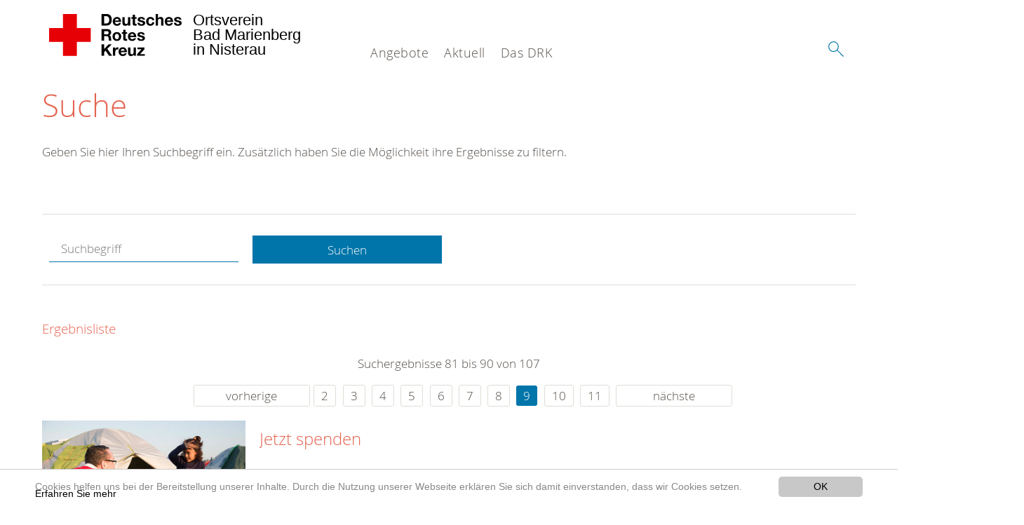

--- FILE ---
content_type: text/html; charset=utf-8
request_url: https://www.drk-bad-marienberg.de/suche.html?tx__%5Bcontroller%5D=standard&amp%3Bchash=4f448208e2f66db07f093f1b3a915149&tx_kesearch_pi1%5Bpage%5D=9&chash=bc12cf749a9aa1207b4ba2749bbe10e4&tx_kesearch_pi1%5Bsword%5D=&cHash=344a8985b3e03b11c5eaea8d796b822c
body_size: 8652
content:
<!DOCTYPE html>
<html lang="de">
<head>

<meta charset="utf-8">
<!-- 
	This website is powered by TYPO3 - inspiring people to share!
	TYPO3 is a free open source Content Management Framework initially created by Kasper Skaarhoj and licensed under GNU/GPL.
	TYPO3 is copyright 1998-2020 of Kasper Skaarhoj. Extensions are copyright of their respective owners.
	Information and contribution at https://typo3.org/
-->




<meta name="generator" content="TYPO3 CMS">
<meta name="X-UA-Compatible" content="IE=edge,chrome=1">


<link rel="stylesheet" type="text/css" href="/typo3conf/ext/drk_template_2016/Resources/Public/Css/main.css?1628760209" media="all">
<link rel="stylesheet" type="text/css" href="/typo3temp/Assets/ae0b4d4cc5.css?1534244725" media="all">
<link rel="stylesheet" type="text/css" href="/typo3conf/ext/drk_template_2016/Resources/Public/Css/print.css?1628760209" media="print">
<!--[if lte IE 9]><link rel="stylesheet" type="text/css" href="/typo3conf/ext/drk_template_2016/Resources/Public/Css/legacy-ie8.css?1628760209" media="all"><![endif]-->
<!--[if IE 9]><link rel="stylesheet" type="text/css" href="/typo3conf/ext/drk_template_2016/Resources/Public/Css/legacy-ie9.css?1628760209" media="all"><![endif]-->
<link rel="stylesheet" type="text/css" href="/typo3conf/ext/drk_template_2016/Resources/Public/Vendor/lightgallery/dist/css/lightgallery.min.css?1628760209" media="all">
<link rel="stylesheet" type="text/css" href="/typo3conf/ext/drk_template_2016/Resources/Public/Css/readspeaker.css?1628760209" media="all">
<link rel="stylesheet" type="text/css" href="/typo3temp/Assets/8292b05d9a.css?1534244725" media="all">
<link rel="stylesheet" type="text/css" href="/typo3conf/ext/ke_search/res/ke_search_pi1.css?1496914055" media="all">




<script src="/typo3temp/compressor/merged-b09502c3b285041ffaca715f1785851e-41b22d0728c62e3e68f4070be465a4f1.js?1534244725" type="text/javascript"></script>



<link rel="stylesheet" type="text/css" media="all"  href="/typo3conf/ext/mindshape_cookie_hint/Resources/Public/Css/light-bottom.css" />
<title>Suche - DRK OV Bad Marienberg </title><meta name="viewport" content="width=device-width, initial-scale=1.0, maximum-scale=2.0">        <meta name="msapplication-square70x70logo" content="/typo3conf/ext/drk_template_2016/Resources/Public/Images/png/windows-tile-70x70.png">
        <meta name="msapplication-square150x150logo" content="Resources/Public/Images/png/windows-tile-150x150.png">
        <meta name="msapplication-square310x310logo" content="/typo3conf/ext/drk_template_2016/Resources/Public/Images/png/windows-tile-310x310.png">
        <meta name="msapplication-TileImage" content="/typo3conf/ext/drk_template_2016/Resources/Public/Images/png/windows-tile-144x144.png">
        <meta name="msapplication-TileColor" content="#e60005">
        <link rel="apple-touch-icon-precomposed" sizes="152x152" href="/typo3conf/ext/drk_template_2016/Resources/Public/Images/png/apple-touch-icon-152x152-precomposed.png">
        <link rel="apple-touch-icon-precomposed" sizes="120x120" href="/typo3conf/ext/drk_template_2016/Resources/Public/Images/png/apple-touch-icon-120x120-precomposed.png">
        <link rel="apple-touch-icon-precomposed" sizes="76x76" href="/typo3conf/ext/drk_template_2016/Resources/Public/Images/png/apple-touch-icon-76x76-precomposed.png">
        <link rel="apple-touch-icon-precomposed" sizes="60x60" href="/typo3conf/ext/drk_template_2016/Resources/Public/Images/png/apple-touch-icon-60x60-precomposed.png">
        <link rel="apple-touch-icon-precomposed" sizes="144x144" href="/typo3conf/ext/drk_template_2016/Resources/Public/Images/png/apple-touch-icon-144x144-precomposed.png">
        <link rel="apple-touch-icon-precomposed" sizes="114x114" href="/typo3conf/ext/drk_template_2016/Resources/Public/Images/png/apple-touch-icon-114x114-precomposed.png">
        <link rel="apple-touch-icon-precomposed" sizes="72x72" href="/typo3conf/ext/drk_template_2016/Resources/Public/Images/png/apple-touch-icon-72x72-precomposed.png">
        <link rel="apple-touch-icon" sizes="57x57" href="/typo3conf/ext/drk_template_2016/Resources/Public/Images/png/apple-touch-icon.png">
        <link rel="shortcut icon" href="/typo3conf/ext/drk_template_2016/Resources/Public/Images/png/favicon.ico">
        <link rel="icon" type="image/png" sizes="64x64" href="/typo3conf/ext/drk_template_2016/Resources/Public/Images/png/favicon.png">
<meta name="DCTERMS.title" content="Suche">
<meta name="description" content="Inhalt nicht gefunden? Dann probieren Sie es erneut mit unserer Suche.">
<meta name="DCTERMS.description" content="Inhalt nicht gefunden? Dann probieren Sie es erneut mit unserer Suche.">
<meta name="keywords" content="Suche, DRK Suche">
<meta name="DCTERMS.subject" content="Suche, DRK Suche">
<meta name="copyright" content="2026">
<meta name="DCTERMS.rights" content="2026">
<meta name="author" content="Deutsches Rotes Kreuz">
<meta name="DCTERMS.creator" content="Deutsches Rotes Kreuz">
<meta name="rating" content="General">
<meta name="date" content="2017-03-10T11:54:11+01:00">
<meta name="DCTERMS.date" content="2017-03-10T11:54:11+01:00">
<meta name="robots" content="index,follow">
<meta name="revisit-after" content="1">
<link rel="canonical" href="https://www.drk-bad-marienberg.de/">
<meta property="og:title" content="Suche">
<meta property="og:type" content="article">


</head>
<body>


<div class="c-page c-page--fullwidth">
    
    <header class="c-page-head js-sticky">
        <nav data-topbar role="navigation">

            <div class="o-section__wrapper">
                <label for="showSearch" class="searchbutton" onclick="window.setTimeout(function() {jQuery('#headSearchField').focus();}, 300);">
                    <svg role="img" class="c-search-form__btn-img o-icon-button__icon" aria-label="Suche starten">
                        <title class="h-sr-only">
                            Suche starten
                        </title>
                        <use xmlns:xlink="http://www.w3.org/1999/xlink" xlink:href="/typo3conf/ext/drk_template_2016/Resources/Public/Images/svg/spritemap.svg#sprite-search"></use>
                    </svg>
                </label>
                <input type="checkbox" id="showSearch">
                <div class="searchform">
                    <form action="/suche.html?tx__%5Bcontroller%5D=Standard&amp;cHash=4f448208e2f66db07f093f1b3a915149" method="post">
<div>
<input type="hidden" name="__referrer[@extension]" value="" />
<input type="hidden" name="__referrer[@controller]" value="Standard" />
<input type="hidden" name="__referrer[@action]" value="index" />
<input type="hidden" name="__referrer[arguments]" value="YTowOnt9e39b692213146448fdb42f1c49e1dc0a4d2d41c1" />
<input type="hidden" name="__referrer[@request]" value="a:3:{s:10:&quot;@extension&quot;;N;s:11:&quot;@controller&quot;;s:8:&quot;Standard&quot;;s:7:&quot;@action&quot;;s:5:&quot;index&quot;;}e0be679663840ae4966b16ee2e7323b3d7eef775" />
<input type="hidden" name="__trustedProperties" value="a:1:{s:15:&quot;tx_kesearch_pi1&quot;;a:1:{s:5:&quot;sword&quot;;i:1;}}aef76cbf1281a9cb9ed3c1da76b153bd2fdfae35" />
</div>

                        <input placeholder="Suchtext" class="o-form__field o-form__field o-form__field--text" id="headSearchField" type="text" name="tx_kesearch_pi1[sword]" />
                    </form>
                </div>
                <div class="c-page-body__column--main">
                    <div class="ac-container"><input type="checkbox" id="showMenu"><ul class="dropdown dropdown-linear dropdown-columnar" id="nav"><li class="dir"><label for="menu-page-5" class="main"><label for="menu-page-5" class="nav-more">+</label>Angebote</label><input type="checkbox" id="menu-page-5"><ul class="column ac-small"><li></li><li></li><li><ul><li class="sub"><label class="navigationSection" for="menu-page-174" class="nav-title"><label for="menu-page-174" class="nav-more">+</label>Erste Hilfe</label><input type="checkbox" id="menu-page-174"><ul class="ac-small"><li><a href="/angebote/erste-hilfe/kleiner-lebensretter.html">Kleiner Lebensretter</a></li><li><a href="https://www.drk.de/hilfe-in-deutschland/erste-hilfe/erste-hilfe-online/">Erste Hilfe Online auf DRK.de</a></li></ul></li></ul></li><li><ul><li class="sub"><label class="navigationSection" for="menu-page-1075" class="nav-title"><label for="menu-page-1075" class="nav-more">+</label>Engagement</label><input type="checkbox" id="menu-page-1075"><ul class="ac-small"><li><a href="/angebote/engagement/ehrenamt.html">Ehrenamt</a></li><li><a href="/angebote/engagement/wohlfahrt-und-sozialarbeit.html">Wohlfahrt und Sozialarbeit</a></li><li><a href="/angebote/engagement/bereitschaft.html">Bereitschaft</a></li><li><a href="/angebote/engagement/seg.html">SEG</a></li><li><a href="/angebote/engagement/jugendrotkreuz.html">Jugendrotkreuz</a></li></ul></li><li class="sub"><label class="navigationSection" for="menu-page-241" class="nav-title"><label for="menu-page-241" class="nav-more">+</label>Bevölkerungsschutz und Rettung</label><input type="checkbox" id="menu-page-241"><ul class="ac-small"><li><a href="/angebote/engagement/bereitschaft.html">Bereitschaft</a></li><li><a href="/angebote/bevoelkerungsschutz-und-rettung/blutspende.html">Blutspende</a></li></ul></li></ul></li></ul></li><li class="dir"><label for="menu-page-9" class="main"><label for="menu-page-9" class="nav-more">+</label>Aktuell</label><input type="checkbox" id="menu-page-9"><ul class="column ac-small"><li><ul><li class="sub"><label class="navigationSection" for="menu-page-2125" class="nav-title"><label for="menu-page-2125" class="nav-more">+</label>Presse & Service</label><input type="checkbox" id="menu-page-2125"><ul class="ac-small"><li><a href="/aktuell/presse-service/meldungen.html">Meldungen</a></li></ul></li></ul></li><li><ul><li class="sub"><label class="navigationSection" for="menu-page-2165" class="nav-title"><label for="menu-page-2165" class="nav-more">+</label>Veranstaltungen</label><input type="checkbox" id="menu-page-2165"><ul class="ac-small"><li><a href="/aktuell/veranstaltungen/termine.html">Termine</a></li></ul></li></ul></li></ul></li><li class="dir"><label for="menu-page-8" class="main"><label for="menu-page-8" class="nav-more">+</label>Das DRK</label><input type="checkbox" id="menu-page-8"><ul class="column ac-small"><li><ul><li class="sub"><label class="navigationSection" for="menu-page-407" class="nav-title"><label for="menu-page-407" class="nav-more">+</label>Wer wir sind</label><input type="checkbox" id="menu-page-407"><ul class="ac-small"><li><a href="/das-drk/wer-wir-sind/ansprechpartner.html">Ansprechpartner</a></li><li><a href="/das-drk/wer-wir-sind/der-vorstand.html">Der Vorstand</a></li><li><a href="/das-drk/wer-wir-sind/wer-wir-sind.html">Wer wir sind</a></li></ul></li></ul></li><li><ul><li class="sub"><label class="navigationSection" for="menu-page-2124" class="nav-title"><label for="menu-page-2124" class="nav-more">+</label>Selbstverständnis</label><input type="checkbox" id="menu-page-2124"><ul class="ac-small"><li><a href="/das-drk/selbstverstaendnis/grundsaetze.html">Grundsätze</a></li><li><a href="/das-drk/selbstverstaendnis/leitbild.html">Leitbild</a></li><li><a href="/das-drk/selbstverstaendnis/auftrag.html">Auftrag</a></li><li><a href="/das-drk/selbstverstaendnis/geschichte.html">Geschichte</a></li></ul></li></ul></li><li><ul><li class="sub"><label class="navigationSection" for="menu-page-2099" class="nav-title"><label for="menu-page-2099" class="nav-more">+</label>Kontakt</label><input type="checkbox" id="menu-page-2099"><ul class="ac-small"><li><a href="/das-drk/kontakt/kontaktformular.html">Kontaktformular</a></li></ul></li></ul></li><li><ul><li class="sub"><label class="navigationSection" for="menu-page-403" class="nav-title"><label for="menu-page-403" class="nav-more">+</label>Adressen</label><input type="checkbox" id="menu-page-403"><ul class="ac-small"><li><a href="/das-drk/adressen/landesverbaende.html">Landesverbände</a></li><li><a href="/das-drk/adressen/kreisverbaende.html">Kreisverbände</a></li><li><a href="/das-drk/adressen/rotes-kreuz-international.html">Rotes Kreuz international</a></li><li><a href="/das-drk/adressen/generalsekretariat.html">Generalsekretariat</a></li></ul></li></ul></li></ul></li></ul></div>
                </div>
                <aside class="c-page-body__column c-page-body__column--aside">
                    <label for="showMenu" id="showMenuLabel">
                        <span class="c-menu-main-toggle__icon-wrap js-toggle c-menu-main-toggle--open is-active">
                            <svg role="img" class="c-menu-main-toggle__icon" aria-labelledby="sprite-menu">
                                <title class="h-sr-only" id="sprite-menu">
                                    Menü
                                </title>
                                <use xmlns:xlink="http://www.w3.org/1999/xlink" xlink:href="/typo3conf/ext/drk_template_2016/Resources/Public/Images/svg/spritemap.svg#sprite-menu"></use>
                            </svg>
                        </span>
                    </label>
                    
<span class="c-page-head__title">
    
            <a class="c-page-head__home-link" title="Deutsches Rotes Kreuz" href="/">
                <svg role="img" class="c-page-head__logo"
                     aria-labelledby="sprite-logo-drk">
                    <title class="h-sr-only" id="sprite-logo-drk">
                        Deutsches Rotes Kreuz
                    </title>
                    <use
                            xlink:href="/typo3conf/ext/drk_template_2016/Resources/Public/Images/svg/spritemap.svg#sprite-logo-drk"></use>
                </svg>
                
        <span class="brand">
            <span class="line1">
                Ortsverein&nbsp;
            </span>
            <span class="line2">
                Bad Marienberg&nbsp;
            </span>
            <span class="line3">
                in Nisterau&nbsp;
            </span>
        </span>

            </a>
        
</span>



                </aside>
            </div>

             
        </nav>
    </header>

    <main class="c-page-body" role="main">
        
        <section class="o-section">
            <div class="language-easy-language">
    <a href="/suche.html" class="language language-active"><img src="/typo3temp/menu/csm_leichte-sprache-deutsch-klein_d4ec97f489_33752ef7fd.gif" width="176" height="64"  alt="Suche" /></a><a href="/leichte-sprache/suche.html" class="language language-hidden"><img src="/typo3temp/menu/csm_leichte-sprache-klein_0e3959f369_bfacaf7511.gif" width="176" height="64"  alt="Suche" /></a>
</div>
            <div class="o-section__wrapper">
                
    <div class="c-menu-breadcrumb o-gridblock">
        <div class="c-menu-breadcrumb__wrapper">
            <h4 class="h-hide">
                Sie befinden sich hier:
            </h4>
            <ol class="c-menu-breadcrumb__list"></ol>
        </div>
    </div>

                
                  
                      

<div class="o-cms-content" id="c2884">
    
        

    
        
            <h1 class="o-cms-content__headline">
                Suche
            </h1>
        
        
        
        
        
        
        
    



    
</div>


                  
                  


    
        
<!-- COMPONENT: FLYOUT // Pictogram & text, Call to action // BEGIN -->
<div class="c-flyout   js-flyout">
    <div class="c-flyout__body   js-toggle-visible">
        <div class="c-flyout__content">
            <div class="o-media o-media--stacked o-media--">
                <figure class="o-media__img">
                    <!-- Pictogram // BEGIN -->
                    





                    <img src="/fileadmin/Bilder_und_Videos/Lesezeichenbilder/banner-2013.jpg" width="800" height="626" alt="" />
                    <!-- Pictogram // END -->
                </figure>
                <!-- Editable content // BEGIN -->
                <div class="o-media__body">
                    <h4></h4>
                    <p style="font-size: 12pt; line-height: 1;"><b>Kostenlose DRK-Hotline. <br />Wir beraten Sie gerne.</b></p>
<p style="text-align: center; color: #554f4a; font-size: 18pt;"><span style="text-align: center; color: #554f4a; font-size: 18pt;"><a href="tel:+0800365000" target="_blank"><span style="text-align: center; color: #554f4a; font-size: 18pt;"><b> 08000 <span style="color: rgb(255, 6, 10);">365</span> 000 </b></span></a></span></p>
<p style="text-align: center; line-height: 1.2; font-size: 12pt; margin-top: -24px"> Infos für Sie kostenfrei <br />rund um die Uhr</p>
                </div>
                <!-- Editable content // END -->
            </div>
        </div>

        <div class="c-flyout__foot">
            
        </div>

    </div>
</div>
<!-- COMPONENT: FLYOUT // Pictogram & text, Call to action // END -->


    




<div class="o-cms-content" id="c2885">
    
        

    
        
        
        
        
        
        
            
        
        
    



    

    <div class="o-cms-content__body">
        
        
        
        
            <div class="o-media o-media--stacked">
        

            
            
                


        
    











            
            

            
            <div class="o-media__body">
                <p>Geben Sie hier Ihren Suchbegriff ein. Zusätzlich haben Sie die Möglichkeit ihre Ergebnisse zu filtern.</p>
            </div>

            
        </div>
    </div>
</div>


<div id="c70">
	
	


    <div class="o-cms-content" id="c64">
        

    
        
        
        
        
        
        
            
        
        
    




        <div class="o-cms-content__body">
	       
    <form method="get" name="form_kesearch_pi1" class="o-form c-kesearch-form"
          action="/suche.html">
        <fieldset>
            
                <input type="hidden" name="id" value="502"/>
            
            
            
            

            <input id="kesearchpagenumber" type="hidden" name="tx_kesearch_pi1[page]" value="1"/>
            <!--<input id="resetFilters" type="hidden" name="tx_kesearch_pi1[resetFilters]" value="0"/>
            <input id="sortByField" type="hidden" name="tx_kesearch_pi1[sortByField]" value=""/>
            <input id="sortByDir" type="hidden" name="tx_kesearch_pi1[sortByDir]" value=""/>-->
			
            <div class="o-form__item-group">
                <div class="o-form__item t-medium-6 columns">
                    <input
                        type="text"
                        id="_bakke_search_sword"
                        class="o-form__field o-form__field o-form__field--text js-check-has-value"
                        name="tx_kesearch_pi1[sword]"
                        value=""
                        pattern=".{4,}"
                        title=""
                        placeholder="Suchbegriff"
                        onfocus="if (this.value == 'Suchbegriff') { this.value = ''; }"
                        onblur="if (this.value == '') { this.value = 'Suchbegriff'; }"/>
                </div>
                <div class="o-form__item   t-medium-6   columns">
                    <button id="_kesearch_submit"
                            alt="Finden"
                            name="submit"
                            type="submit"
                            class="o-btn o-btn--full">
                        Suchen
                    </button>
                </div>
				
            </div>
            <div class="o-form__item-group o-form__hiddenFilter">
                
            </div>

            

            <!--<input id="kesearchpagenumber" type="hidden" name="tx_kesearch_pi1[page]" value="1"/>
            <input id="resetFilters" type="hidden" name="tx_kesearch_pi1[resetFilters]" value="0"/>
            <input id="sortByField" type="hidden" name="tx_kesearch_pi1[sortByField]" value=""/>
            <input id="sortByDir" type="hidden" name="tx_kesearch_pi1[sortByDir]" value=""/>
            <span class="submitbutt">
                <input type="submit" value="Finden"/>
            </span>
            -->
        </fieldset>
    </form>


        </div>
    </div>




    <div class="o-cms-content" id="c63">
        

    
        
        
        
        
        
        
        
            
            <h4 class="o-cms-content__headline">
                Ergebnisliste
            </h4>
        
    




        <div class="o-cms-content__body">
	       
	

	
			
			
				<!--
	=====================
	Partials/ResultRows.html
-->

<div class="clearer"> </div>




	<div class="c-paginationcontainer">
		<!--
	=====================
	Partials/PageBrowser.html
-->


	<p>Suchergebnisse 81 bis 90 von 107</p>

	<div class="c-pagination">
		<div class="c-pagination__list">
			 <ul><li><a href="/suche.html?tx__%5Bcontroller%5D=standard&amp;amp%3Bchash=4f448208e2f66db07f093f1b3a915149&amp;tx_kesearch_pi1%5Bpage%5D=8&amp;tx_kesearch_pi1%5Bsword%5D=&amp;chash=bc12cf749a9aa1207b4ba2749bbe10e4&amp;cHash=64d99f95d8c8cb86c25ae9985790c1d6" class="prev">vorherige</a></li><li><a href="/suche.html?tx__%5Bcontroller%5D=standard&amp;amp%3Bchash=4f448208e2f66db07f093f1b3a915149&amp;tx_kesearch_pi1%5Bpage%5D=2&amp;tx_kesearch_pi1%5Bsword%5D=&amp;chash=bc12cf749a9aa1207b4ba2749bbe10e4&amp;cHash=6a884b1aa74ca2c1dc0a40335175c9da">2</a></li> <li><a href="/suche.html?tx__%5Bcontroller%5D=standard&amp;amp%3Bchash=4f448208e2f66db07f093f1b3a915149&amp;tx_kesearch_pi1%5Bpage%5D=3&amp;tx_kesearch_pi1%5Bsword%5D=&amp;chash=bc12cf749a9aa1207b4ba2749bbe10e4&amp;cHash=8791fb8398f991e759892f477f567e62">3</a></li> <li><a href="/suche.html?tx__%5Bcontroller%5D=standard&amp;amp%3Bchash=4f448208e2f66db07f093f1b3a915149&amp;tx_kesearch_pi1%5Bpage%5D=4&amp;tx_kesearch_pi1%5Bsword%5D=&amp;chash=bc12cf749a9aa1207b4ba2749bbe10e4&amp;cHash=2a2c3000f2cdbcff4ad60630849deca5">4</a></li> <li><a href="/suche.html?tx__%5Bcontroller%5D=standard&amp;amp%3Bchash=4f448208e2f66db07f093f1b3a915149&amp;tx_kesearch_pi1%5Bpage%5D=5&amp;tx_kesearch_pi1%5Bsword%5D=&amp;chash=bc12cf749a9aa1207b4ba2749bbe10e4&amp;cHash=f02f9bf4dff0de2fb50a81fe52f29307">5</a></li> <li><a href="/suche.html?tx__%5Bcontroller%5D=standard&amp;amp%3Bchash=4f448208e2f66db07f093f1b3a915149&amp;tx_kesearch_pi1%5Bpage%5D=6&amp;tx_kesearch_pi1%5Bsword%5D=&amp;chash=bc12cf749a9aa1207b4ba2749bbe10e4&amp;cHash=70eafef8255cbb2f22bf4454f826af73">6</a></li> <li><a href="/suche.html?tx__%5Bcontroller%5D=standard&amp;amp%3Bchash=4f448208e2f66db07f093f1b3a915149&amp;tx_kesearch_pi1%5Bpage%5D=7&amp;tx_kesearch_pi1%5Bsword%5D=&amp;chash=bc12cf749a9aa1207b4ba2749bbe10e4&amp;cHash=edfcf40548698de57eadf4244e4874de">7</a></li> <li><a href="/suche.html?tx__%5Bcontroller%5D=standard&amp;amp%3Bchash=4f448208e2f66db07f093f1b3a915149&amp;tx_kesearch_pi1%5Bpage%5D=8&amp;tx_kesearch_pi1%5Bsword%5D=&amp;chash=bc12cf749a9aa1207b4ba2749bbe10e4&amp;cHash=64d99f95d8c8cb86c25ae9985790c1d6">8</a></li> <li><a href="/suche.html?tx__%5Bcontroller%5D=standard&amp;amp%3Bchash=4f448208e2f66db07f093f1b3a915149&amp;tx_kesearch_pi1%5Bpage%5D=9&amp;tx_kesearch_pi1%5Bsword%5D=&amp;chash=bc12cf749a9aa1207b4ba2749bbe10e4&amp;cHash=344a8985b3e03b11c5eaea8d796b822c" class="current">9</a></li> <li><a href="/suche.html?tx__%5Bcontroller%5D=standard&amp;amp%3Bchash=4f448208e2f66db07f093f1b3a915149&amp;tx_kesearch_pi1%5Bpage%5D=10&amp;tx_kesearch_pi1%5Bsword%5D=&amp;chash=bc12cf749a9aa1207b4ba2749bbe10e4&amp;cHash=92b3e2ab38903c48751120b49853c41c">10</a></li> <li><a href="/suche.html?tx__%5Bcontroller%5D=standard&amp;amp%3Bchash=4f448208e2f66db07f093f1b3a915149&amp;tx_kesearch_pi1%5Bpage%5D=11&amp;tx_kesearch_pi1%5Bsword%5D=&amp;chash=bc12cf749a9aa1207b4ba2749bbe10e4&amp;cHash=1bc6258af5fe95737fa26b85c9c11ffc">11</a></li> <li><a href="/suche.html?tx__%5Bcontroller%5D=standard&amp;amp%3Bchash=4f448208e2f66db07f093f1b3a915149&amp;tx_kesearch_pi1%5Bpage%5D=10&amp;tx_kesearch_pi1%5Bsword%5D=&amp;chash=bc12cf749a9aa1207b4ba2749bbe10e4&amp;cHash=92b3e2ab38903c48751120b49853c41c" class="next">nächste</a></li></ul> 
		</div>
	</div>


	</div>

<div id="kesearch_results" class="c-teaser-list">
	
		<!--
	=====================
	Partials/ResultRow.html
-->
<div class="result-list-item result-list-item-type-page">
    <ul class="o-gridblock--1column">
        
            
            <!--
	=====================
	Partials/ResultRow.html
-->
<li class="c-teaser-list__item" >
    <div class="o-media c-teaser c-kesearch-result">
        
            
            
                
    
    
            <div class="c-kesearch-result__imageholder">
				
				
						<img class="c-kesearch-result__image" src="/fileadmin/Bilder_und_Videos/Spenden/Artikelbild_JetztSpenden.jpg" width="660" height="440" alt="" />
					                
                
            </div>
        


            
        

        <div class="o-media__body c-kesearch-result__body ">
            <h3 class="c-teaser__title">
                
                        <a href="/jetzt-spenden.html"  title="Jetzt spenden"  class="o-cms-content__header-link">
                            Jetzt spenden
                        </a>
                    
            </h3>

            <p>
                
                    
                            Spendenformular  
                    
                

                <br/>
                
                        <a href="/jetzt-spenden.html" class="c-teaser__link">
                            Weiterlesen
                        </a>
                    
            </p>
        </div>
    </div>
</li>







        
        
        
        
        
    </ul>
</div>

	
		<!--
	=====================
	Partials/ResultRow.html
-->
<div class="result-list-item result-list-item-type-page">
    <ul class="o-gridblock--1column">
        
            
            <!--
	=====================
	Partials/ResultRow.html
-->
<li class="c-teaser-list__item" >
    <div class="o-media c-teaser c-kesearch-result">
        
            
            
                
    
    
            <div class="c-teaser__img c-teaser__img--left o-media__img"></div>
        


            
        

        <div class="o-media__body c-kesearch-result__body ">
            <h3 class="c-teaser__title">
                
                        <a href="/kursanmeldung/hinweise.html"  title="Hinweise"  class="o-cms-content__header-link">
                            Hinweise
                        </a>
                    
            </h3>

            <p>
                
                    
                        Hinweise für die Teilnahme an den Ausbildungsangeboten des DRK-Kreisverbandes Musterstadt e.V.    Wir sind ständig bemüht, Ihnen ein umfangreiches und inhaltlich aktuelles Lehrgangsangebot zur...
                    
                

                <br/>
                
                        <a href="/kursanmeldung/hinweise.html" class="c-teaser__link">
                            Weiterlesen
                        </a>
                    
            </p>
        </div>
    </div>
</li>







        
        
        
        
        
    </ul>
</div>

	
		<!--
	=====================
	Partials/ResultRow.html
-->
<div class="result-list-item result-list-item-type-page">
    <ul class="o-gridblock--1column">
        
            
            <!--
	=====================
	Partials/ResultRow.html
-->
<li class="c-teaser-list__item" >
    <div class="o-media c-teaser c-kesearch-result">
        
            
            
                
    
    
            <div class="c-teaser__img c-teaser__img--left o-media__img"></div>
        


            
        

        <div class="o-media__body c-kesearch-result__body ">
            <h3 class="c-teaser__title">
                
                        <a href="/kursanmeldung/hinweise/agb.html"  title="AGB"  class="o-cms-content__header-link">
                            AGB
                        </a>
                    
            </h3>

            <p>
                
                    
                        Allgemeine Geschäftsbedingungen für die Kursbuchung beim Deutschen Roten Kreuz, Ortsverein Musterdorf e.V.    § 1 Geltungsbereich
Die nachstehenden Allgemeinen Geschäftsbedingungen gelten für alle...
                    
                

                <br/>
                
                        <a href="/kursanmeldung/hinweise/agb.html" class="c-teaser__link">
                            Weiterlesen
                        </a>
                    
            </p>
        </div>
    </div>
</li>







        
        
        
        
        
    </ul>
</div>

	
		<!--
	=====================
	Partials/ResultRow.html
-->
<div class="result-list-item result-list-item-type-page">
    <ul class="o-gridblock--1column">
        
            
            <!--
	=====================
	Partials/ResultRow.html
-->
<li class="c-teaser-list__item" >
    <div class="o-media c-teaser c-kesearch-result">
        
            
            
                
    
    
            <div class="c-teaser__img c-teaser__img--left o-media__img"></div>
        


            
        

        <div class="o-media__body c-kesearch-result__body ">
            <h3 class="c-teaser__title">
                
                        <a href="/startseite-ov.html"  title="Startseite OV"  class="o-cms-content__header-link">
                            Startseite OV
                        </a>
                    
            </h3>

            <p>
                
                    
                          Herzlich Willkommen beim DRK Ortsverein Bad Marienberg!  Ihr wollt bei uns mitmachen? Spannende Einsätze und eine starke Gemeinschaft erleben?
 
WIR SUCHEN DICH!

 
Wir treffen uns in den...
                    
                

                <br/>
                
                        <a href="/startseite-ov.html" class="c-teaser__link">
                            Weiterlesen
                        </a>
                    
            </p>
        </div>
    </div>
</li>







        
        
        
        
        
    </ul>
</div>

	
		<!--
	=====================
	Partials/ResultRow.html
-->
<div class="result-list-item result-list-item-type-page">
    <ul class="o-gridblock--1column">
        
            
            <!--
	=====================
	Partials/ResultRow.html
-->
<li class="c-teaser-list__item" >
    <div class="o-media c-teaser c-kesearch-result">
        
            
            
                
    
    
            <div class="c-kesearch-result__imageholder">
				
				
						<img class="c-kesearch-result__image" src="/fileadmin/Bilder_und_Videos/Das_DRK/artikelbild_fahnen.jpg" width="660" height="440" alt="" />
					                
                
            </div>
        


            
        

        <div class="o-media__body c-kesearch-result__body ">
            <h3 class="c-teaser__title">
                
                        <a href="/das-drk/wer-wir-sind/der-vorstand.html"  title="Der Vorstand"  class="o-cms-content__header-link">
                            Der Vorstand
                        </a>
                    
            </h3>

            <p>
                
                    
                        Unser Vorstand    Thiemo Weisenfeld
1. Vorsitzender  Paul Kölsch
2. Vorsitzender  Christoph Kinkel
Schatzmeister  &nbsp;Matthias Sohnius
Bereitschaftsleiter  Vanessa...
                    
                

                <br/>
                
                        <a href="/das-drk/wer-wir-sind/der-vorstand.html" class="c-teaser__link">
                            Weiterlesen
                        </a>
                    
            </p>
        </div>
    </div>
</li>







        
        
        
        
        
    </ul>
</div>

	
		<!--
	=====================
	Partials/ResultRow.html
-->
<div class="result-list-item result-list-item-type-page">
    <ul class="o-gridblock--1column">
        
            
            <!--
	=====================
	Partials/ResultRow.html
-->
<li class="c-teaser-list__item" >
    <div class="o-media c-teaser c-kesearch-result">
        
            
            
                
    
    
            <div class="c-kesearch-result__imageholder">
				
				
						<img class="c-kesearch-result__image" src="/fileadmin/Bilder_und_Videos/Das_DRK/artikelbild_zelck_Leiterin_Pflegedienst_1_QF.jpg" width="660" height="440" alt="" />
					                
                
            </div>
        


            
        

        <div class="o-media__body c-kesearch-result__body ">
            <h3 class="c-teaser__title">
                
                        <a href="/das-drk/wer-wir-sind/ansprechpartner.html"  title="Ansprechpartner"  class="o-cms-content__header-link">
                            Ansprechpartner
                        </a>
                    
            </h3>

            <p>
                
                    
                        Ansprechpartner    Thiemo Weisenfeldd
1. Vorsitzender
t.weisenfeld@drk-bad-marienberg.de  Matthias Sohnius

Bereitschaftsleiter

Matthias.sohnius@drk-bad-marienberg.de  Vanessa...
                    
                

                <br/>
                
                        <a href="/das-drk/wer-wir-sind/ansprechpartner.html" class="c-teaser__link">
                            Weiterlesen
                        </a>
                    
            </p>
        </div>
    </div>
</li>







        
        
        
        
        
    </ul>
</div>

	
		<!--
	=====================
	Partials/ResultRow.html
-->
<div class="result-list-item result-list-item-type-page">
    <ul class="o-gridblock--1column">
        
            
            <!--
	=====================
	Partials/ResultRow.html
-->
<li class="c-teaser-list__item" >
    <div class="o-media c-teaser c-kesearch-result">
        
            
            
                
    
    
            <div class="c-kesearch-result__imageholder">
				
				
						<img class="c-kesearch-result__image" src="/fileadmin/Bilder_und_Videos/Angebote/Selbsthilfegruppen/Krebs/krebs_teaser.jpg" width="660" height="440" alt="" title="Krebs" />
					                
                
            </div>
        


            
        

        <div class="o-media__body c-kesearch-result__body ">
            <h3 class="c-teaser__title">
                
                        <a href="/angebote/selbsthilfegruppen/krebs.html"  title="Krebs"  class="o-cms-content__header-link">
                            Krebs
                        </a>
                    
            </h3>

            <p>
                
                    
                           Die Diagnose &quot;Krebs&quot; ist meistens ein Schock. Plötzlich ist das Leben nicht mehr so, wie es vorher war. Unzählige Fragen schießen einem durch den Kopf: Wie geht es jetzt weiter? Wie wird...
                    
                

                <br/>
                
                        <a href="/angebote/selbsthilfegruppen/krebs.html" class="c-teaser__link">
                            Weiterlesen
                        </a>
                    
            </p>
        </div>
    </div>
</li>







        
        
        
        
        
    </ul>
</div>

	
		<!--
	=====================
	Partials/ResultRow.html
-->
<div class="result-list-item result-list-item-type-page">
    <ul class="o-gridblock--1column">
        
            
            <!--
	=====================
	Partials/ResultRow.html
-->
<li class="c-teaser-list__item" >
    <div class="o-media c-teaser c-kesearch-result">
        
            
            
                
    
    
            <div class="c-kesearch-result__imageholder">
				
				
						<img class="c-kesearch-result__image" src="/fileadmin/Bilder_und_Videos/Angebote/Selbsthilfegruppen/Essstoerungen/ess-stoerungen_teaser.jpg" width="660" height="440" alt="" />
					                
                
            </div>
        


            
        

        <div class="o-media__body c-kesearch-result__body ">
            <h3 class="c-teaser__title">
                
                        <a href="/angebote/selbsthilfegruppen/essstoerungen.html"  title="Essstörungen"  class="o-cms-content__header-link">
                            Essstörungen
                        </a>
                    
            </h3>

            <p>
                
                    
                          Erinnern Sie sich an den Moment, als Sie das letzte Mal hungrig waren?&nbsp;Wenn Sie unter eine Essstörung leiden, haben Sie das Gefühl dafür vermutlich verloren. Dann ist das Essen nicht mehr dazu...
                    
                

                <br/>
                
                        <a href="/angebote/selbsthilfegruppen/essstoerungen.html" class="c-teaser__link">
                            Weiterlesen
                        </a>
                    
            </p>
        </div>
    </div>
</li>







        
        
        
        
        
    </ul>
</div>

	
		<!--
	=====================
	Partials/ResultRow.html
-->
<div class="result-list-item result-list-item-type-page">
    <ul class="o-gridblock--1column">
        
            
            <!--
	=====================
	Partials/ResultRow.html
-->
<li class="c-teaser-list__item" >
    <div class="o-media c-teaser c-kesearch-result">
        
            
            
                
    
    
            <div class="c-kesearch-result__imageholder">
				
				
						<img class="c-kesearch-result__image" src="/fileadmin/Bilder_und_Videos/Angebote/Selbsthilfegruppen/Angst_und_Depression/Angst_Depression_Teaser.jpg" width="660" height="440" alt="" title="Angst und Depression" />
					                
                
            </div>
        


            
        

        <div class="o-media__body c-kesearch-result__body ">
            <h3 class="c-teaser__title">
                
                        <a href="/angebote/selbsthilfegruppen/angst-und-depression.html"  title="Angst und Depression"  class="o-cms-content__header-link">
                            Angst und Depression
                        </a>
                    
            </h3>

            <p>
                
                    
                           Mit Depressionen und Panikattacken kommen meist Einsamkeit und Isolation. Man steckt dann wie in einem Tunnel fest und findet von alleine nicht mehr hinaus. Anderen Menschen davon erzählen? Bloß...
                    
                

                <br/>
                
                        <a href="/angebote/selbsthilfegruppen/angst-und-depression.html" class="c-teaser__link">
                            Weiterlesen
                        </a>
                    
            </p>
        </div>
    </div>
</li>







        
        
        
        
        
    </ul>
</div>

	
		<!--
	=====================
	Partials/ResultRow.html
-->
<div class="result-list-item result-list-item-type-page">
    <ul class="o-gridblock--1column">
        
            
            <!--
	=====================
	Partials/ResultRow.html
-->
<li class="c-teaser-list__item" >
    <div class="o-media c-teaser c-kesearch-result">
        
            
            
                
    
    
            <div class="c-kesearch-result__imageholder">
				
				
						<a href="/angebote/erste-hilfe/kleiner-lebensretter/gelenkverletzungen.html" title="Gelenkverletzung">
										 
							<img class="c-kesearch-result__image" src="/fileadmin/Bilder_und_Videos/Angebote/Erste_Hilfe/Kleiner_Lebensretter/Gelenkverletzung/gelenkverletzungen_teaser_660x440.png" width="660" height="440" alt="Gelenkverletzung" title="Gelenkverletzung" />
						</a>
					                
                
            </div>
        


            
        

        <div class="o-media__body c-kesearch-result__body ">
            <h3 class="c-teaser__title">
                
                        <a href="/angebote/erste-hilfe/kleiner-lebensretter/innere-erkrankungen-und-verletzungen.html"  title="Innere Erkrankungen und Verletzungen"  class="o-cms-content__header-link">
                            Innere Erkrankungen und Verletzungen
                        </a>
                    
            </h3>

            <p>
                
                    
                        Erkennen   Bauchschmerzen und schmerzhaft gespannte BauchdeckeGefahr von inneren Blutungen, wenn:Prellungen an Bauch/RückenStändig verschlechternder Allgemeinzustand undEntwicklung eines...
                    
                

                <br/>
                
                        <a href="/angebote/erste-hilfe/kleiner-lebensretter/innere-erkrankungen-und-verletzungen.html" class="c-teaser__link">
                            Weiterlesen
                        </a>
                    
            </p>
        </div>
    </div>
</li>







        
        
        
        
        
    </ul>
</div>

	
</div>

	<div class="c-paginationcontainer">
		<!--
	=====================
	Partials/PageBrowser.html
-->


	<p>Suchergebnisse 81 bis 90 von 107</p>

	<div class="c-pagination">
		<div class="c-pagination__list">
			 <ul><li><a href="/suche.html?tx__%5Bcontroller%5D=standard&amp;amp%3Bchash=4f448208e2f66db07f093f1b3a915149&amp;tx_kesearch_pi1%5Bpage%5D=8&amp;tx_kesearch_pi1%5Bsword%5D=&amp;chash=bc12cf749a9aa1207b4ba2749bbe10e4&amp;cHash=64d99f95d8c8cb86c25ae9985790c1d6" class="prev">vorherige</a></li><li><a href="/suche.html?tx__%5Bcontroller%5D=standard&amp;amp%3Bchash=4f448208e2f66db07f093f1b3a915149&amp;tx_kesearch_pi1%5Bpage%5D=2&amp;tx_kesearch_pi1%5Bsword%5D=&amp;chash=bc12cf749a9aa1207b4ba2749bbe10e4&amp;cHash=6a884b1aa74ca2c1dc0a40335175c9da">2</a></li> <li><a href="/suche.html?tx__%5Bcontroller%5D=standard&amp;amp%3Bchash=4f448208e2f66db07f093f1b3a915149&amp;tx_kesearch_pi1%5Bpage%5D=3&amp;tx_kesearch_pi1%5Bsword%5D=&amp;chash=bc12cf749a9aa1207b4ba2749bbe10e4&amp;cHash=8791fb8398f991e759892f477f567e62">3</a></li> <li><a href="/suche.html?tx__%5Bcontroller%5D=standard&amp;amp%3Bchash=4f448208e2f66db07f093f1b3a915149&amp;tx_kesearch_pi1%5Bpage%5D=4&amp;tx_kesearch_pi1%5Bsword%5D=&amp;chash=bc12cf749a9aa1207b4ba2749bbe10e4&amp;cHash=2a2c3000f2cdbcff4ad60630849deca5">4</a></li> <li><a href="/suche.html?tx__%5Bcontroller%5D=standard&amp;amp%3Bchash=4f448208e2f66db07f093f1b3a915149&amp;tx_kesearch_pi1%5Bpage%5D=5&amp;tx_kesearch_pi1%5Bsword%5D=&amp;chash=bc12cf749a9aa1207b4ba2749bbe10e4&amp;cHash=f02f9bf4dff0de2fb50a81fe52f29307">5</a></li> <li><a href="/suche.html?tx__%5Bcontroller%5D=standard&amp;amp%3Bchash=4f448208e2f66db07f093f1b3a915149&amp;tx_kesearch_pi1%5Bpage%5D=6&amp;tx_kesearch_pi1%5Bsword%5D=&amp;chash=bc12cf749a9aa1207b4ba2749bbe10e4&amp;cHash=70eafef8255cbb2f22bf4454f826af73">6</a></li> <li><a href="/suche.html?tx__%5Bcontroller%5D=standard&amp;amp%3Bchash=4f448208e2f66db07f093f1b3a915149&amp;tx_kesearch_pi1%5Bpage%5D=7&amp;tx_kesearch_pi1%5Bsword%5D=&amp;chash=bc12cf749a9aa1207b4ba2749bbe10e4&amp;cHash=edfcf40548698de57eadf4244e4874de">7</a></li> <li><a href="/suche.html?tx__%5Bcontroller%5D=standard&amp;amp%3Bchash=4f448208e2f66db07f093f1b3a915149&amp;tx_kesearch_pi1%5Bpage%5D=8&amp;tx_kesearch_pi1%5Bsword%5D=&amp;chash=bc12cf749a9aa1207b4ba2749bbe10e4&amp;cHash=64d99f95d8c8cb86c25ae9985790c1d6">8</a></li> <li><a href="/suche.html?tx__%5Bcontroller%5D=standard&amp;amp%3Bchash=4f448208e2f66db07f093f1b3a915149&amp;tx_kesearch_pi1%5Bpage%5D=9&amp;tx_kesearch_pi1%5Bsword%5D=&amp;chash=bc12cf749a9aa1207b4ba2749bbe10e4&amp;cHash=344a8985b3e03b11c5eaea8d796b822c" class="current">9</a></li> <li><a href="/suche.html?tx__%5Bcontroller%5D=standard&amp;amp%3Bchash=4f448208e2f66db07f093f1b3a915149&amp;tx_kesearch_pi1%5Bpage%5D=10&amp;tx_kesearch_pi1%5Bsword%5D=&amp;chash=bc12cf749a9aa1207b4ba2749bbe10e4&amp;cHash=92b3e2ab38903c48751120b49853c41c">10</a></li> <li><a href="/suche.html?tx__%5Bcontroller%5D=standard&amp;amp%3Bchash=4f448208e2f66db07f093f1b3a915149&amp;tx_kesearch_pi1%5Bpage%5D=11&amp;tx_kesearch_pi1%5Bsword%5D=&amp;chash=bc12cf749a9aa1207b4ba2749bbe10e4&amp;cHash=1bc6258af5fe95737fa26b85c9c11ffc">11</a></li> <li><a href="/suche.html?tx__%5Bcontroller%5D=standard&amp;amp%3Bchash=4f448208e2f66db07f093f1b3a915149&amp;tx_kesearch_pi1%5Bpage%5D=10&amp;tx_kesearch_pi1%5Bsword%5D=&amp;chash=bc12cf749a9aa1207b4ba2749bbe10e4&amp;cHash=92b3e2ab38903c48751120b49853c41c" class="next">nächste</a></li></ul> 
		</div>
	</div>


	</div>



			
		


        </div>
    </div>



	

</div>

                  



                
            </div>
        </section>
    </main>

    
    <footer class="c-page-foot o-section">
        <div class="o-section__wrapper">
            <nav class="c-menu-footer" role="navigation">

                
                <div class="c-page-foot__column"><ul class="c-menu-footer__list c-menu-footer__list--l1"><li class="c-menu-footer__item c-menu-footer__item--l1">Mitwirken</li><li class="c-menu-footer__item c-menu-footer__item--l2"><a href="/spenden/spenden-mitglied-helfer/mitglied-werden.html" title="Mitglied werden" class="c-menu-footer__link">Mitglied werden</a></li><li class="c-menu-footer__item c-menu-footer__item--l2"><a href="/spenden/aktiven-anmeldung.html" title="Aktiven Anmeldung" class="c-menu-footer__link">Aktiven Anmeldung</a></li><li class="c-menu-footer__item c-menu-footer__item--l2"><a href="/angebote/engagement/ehrenamt.html" title="Ehrenamt" class="c-menu-footer__link">Ehrenamt</a></li><li class="c-menu-footer__item c-menu-footer__item--l2"><a href="/angebote/bevoelkerungsschutz-und-rettung/blutspende.html" title="Blutspende" class="c-menu-footer__link">Blutspende</a></li></ul></div><div class="c-page-foot__column"><ul class="c-menu-footer__list c-menu-footer__list--l1"><li class="c-menu-footer__item c-menu-footer__item--l1">Informieren</li><li class="c-menu-footer__item c-menu-footer__item--l2"><a href="/angebote.html" title="Angebote" class="c-menu-footer__link">Angebote</a></li><li class="c-menu-footer__item c-menu-footer__item--l2"><a href="/aktuell/presse-service/meldungen.html" title="Aktuelles" class="c-menu-footer__link">Aktuelles</a></li><li class="c-menu-footer__item c-menu-footer__item--l2"><a href="/footer-menue-deutsch/informieren/leistungen-von-a-z.html" title="Leistungen von A-Z" class="c-menu-footer__link">Leistungen von A-Z</a></li></ul></div><div class="c-page-foot__column"><ul class="c-menu-footer__list c-menu-footer__list--l1"><li class="c-menu-footer__item c-menu-footer__item--l1">Service</li><li class="c-menu-footer__item c-menu-footer__item--l2"><a href="/das-drk/adressen.html" title="Adressen" class="c-menu-footer__link">Adressen</a></li><li class="c-menu-footer__item c-menu-footer__item--l2"><a href="/das-drk/kontakt/kontaktformular.html" title="Kontakt" class="c-menu-footer__link">Kontakt</a></li><li class="c-menu-footer__item c-menu-footer__item--l2"><a href="/footer-menue-deutsch/service/sitemap.html" title="Sitemap" class="c-menu-footer__link">Sitemap</a></li><li class="c-menu-footer__item c-menu-footer__item--l2"><a href="/footer-menue-deutsch/service/datenschutz.html" title="Datenschutz" class="c-menu-footer__link">Datenschutz</a></li><li class="c-menu-footer__item c-menu-footer__item--l2"><a href="/footer-menue-deutsch/service/impressum.html" title="Impressum" class="c-menu-footer__link">Impressum</a></li><li class="c-menu-footer__item c-menu-footer__item--l2"><a href="https://www.drk-bad-marienberg.de/news-rss.xml" title="RSS-Feed" class="c-menu-footer__link">RSS-Feed</a></li><li class="c-menu-footer__item c-menu-footer__item--l2"><a href="http://www.drk-intern.de" title="DRK intern" class="c-menu-footer__link">DRK intern</a></li></ul></div>
                <div class="c-page-foot__column c-page-foot__column--large">
                    <div class="c-menu-social">
                        <p class="c-menu-social__headline">
                            
                                    Social Media-Kanäle des DRK
                                
                        </p>
                        <ul class="c-menu-social__list">
                            
                            
                            <li class="c-menu-social__item">
                                <a href="https://www.facebook.com/DRKOVBadMarienberg/"
                                   class="c-menu-social__link"
                                   target="_blank"
                                   title="zum Facebook-Profil">
                                    <svg role="img"
                                         class="c-menu-social__icon o-icon-button__icon"
                                         aria-label="zum Facebook-Profil">
                                        <title class="h-sr-only">
                                            zum Facebook-Profil
                                        </title>
                                        <use
                                            xlink:href="/typo3conf/ext/drk_template_2016/Resources/Public/Images/svg/spritemap.svg#sprite-facebook"></use>
                                    </svg>
                                </a>
                            </li>
                            
                            
                            
                            <li class="c-menu-social__item">
                                <a href="https://www.youtube.com/user/DRKBaMa"
                                   class="c-menu-social__link"
                                   target="_blank"
                                   title="zum Youtube-Profil des DRK">
                                    <svg role="img"
                                         class="c-menu-social__icon o-icon-button__icon"
                                         aria-label="zum Youtube-Profil des DRK">
                                        <title class="h-sr-only">
                                            zum Youtube-Profil des DRK
                                        </title>

                                        <use
                                            xlink:href="/typo3conf/ext/drk_template_2016/Resources/Public/Images/svg/spritemap.svg#sprite-youtube"></use>
                                    </svg>
                                </a>
                            </li>
                            
                            
                        </ul>
                    </div>
                </div>
            </nav>
        </div>
    </footer>


</div>

    <a href="#" class="c-toplink">
        zum Anfang
    </a>


<script>
	window.cookieconsent_options = {
		
			learnMore: 'Erfahren Sie mehr',
		
		dismiss: 'OK',
		message: 'Cookies helfen uns bei der Bereitstellung unserer Inhalte. Durch die Nutzung unserer Webseite erklären Sie sich damit einverstanden, dass wir Cookies setzen.',
		
			link: '/footer-menue-deutsch/service/datenschutz.html',
		
	};
</script>

<script src="/typo3temp/compressor/merged-4c31f6efee680d2e94432d43c363259a-01f6ca298d9d9373c58e4cdc2f6e9428.js?1628760232" type="text/javascript"></script>
<script src="/typo3conf/ext/drk_courseregistration/Resources/Public/JavaScript/tx_drkcourseregistrationform.js?1531146088" type="text/javascript"></script>
<script src="/typo3conf/ext/drk_memberform/Resources/Public/JavaScripts/tx_drkmemberform.js?1539177189" type="text/javascript"></script>


      <script src="//f1-eu.readspeaker.com/script/35/ReadSpeaker.js?pids=embhl"></script>

</body>
</html>